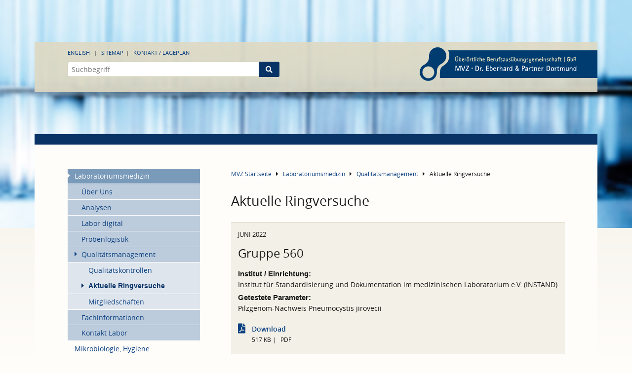

--- FILE ---
content_type: text/html; charset=utf-8
request_url: https://www.medizin-zentrum-dortmund.de/de/laboratoriumsmedizin/qualitaetsmanagement/ringversuche/default-ab25952dce/
body_size: 7577
content:
<!DOCTYPE html>
<html  lang="de"  prefix="og: http://ogp.me/ns#"  lang="de"  prefix="og: http://ogp.me/ns#" >
<head>

<meta charset="utf-8">
<!-- 
	This website is powered by TYPO3 - inspiring people to share!
	TYPO3 is a free open source Content Management Framework initially created by Kasper Skaarhoj and licensed under GNU/GPL.
	TYPO3 is copyright 1998-2026 of Kasper Skaarhoj. Extensions are copyright of their respective owners.
	Information and contribution at https://typo3.org/
-->


<link rel="icon" href="/favicon.ico" type="image/vnd.microsoft.icon">

<meta http-equiv="x-ua-compatible" content="IE=edge">
<meta name="generator" content="TYPO3 CMS">
<meta name="description" content="Laboratoriumsmedizin Dortmund Dr. Eberhard &amp; Partner nimmt regelmäßig an externen Qualitätskontrollen nationaler und internationaler Anbieter teil.">
<meta name="viewport" content="width=device-width, initial-scale=1, minimum-scale=1, maximum-scale=1.5">
<meta name="robots" content="index,follow">
<meta name="author" content="Meinel - ad textum">
<meta name="keywords" content="Dortmund, Dr. Eberhard, labmed, medizinisch, Versorgungszentrum, Laboratoriumsmedizin, Labormedizin, labormedizinisch, Qualitätskontrolle, extern, Qualitätssicherung, Ringversuchszertifikate, Ringversuche, Zertifikat, Parameter, QM, QMB, klinisch,">
<meta property="og:title" content="Gruppe 560">
<meta property="og:type" content="article">
<meta property="og:url" content="https://www.medizin-zentrum-dortmund.de/de/laboratoriumsmedizin/qualitaetsmanagement/ringversuche/default-ab25952dce/">
<meta property="og:site_name" content="MVZ Dr. Eberhard &amp; Partner Dortmund GbR (ÜBAG)">
<meta property="og:description" content="Laboratoriumsmedizin Dortmund Dr. Eberhard &amp; Partner nimmt regelmäßig an externen Qualitätskontrollen nationaler und internationaler Anbieter teil.">
<meta name="twitter:card" content="summary">
<meta name="twitter:site" content="MVZ Dr. Eberhard &amp; Partner Dortmund GbR (ÜBAG)">
<meta name="twitter:description" content="Laboratoriumsmedizin Dortmund Dr. Eberhard &amp; Partner nimmt regelmäßig an externen Qualitätskontrollen nationaler und internationaler Anbieter teil.">
<meta name="twitter:title" content="Aktuelle Ringversuche / MVZ Dr. Eberhard &amp; Partner Dortmund GbR (ÜBAG)">
<meta http-equiv="referrer-policy" content="no-referrer, strict-origin-when-cross-origin">
<meta name="mobile-web-app-capable" content="yes">
<meta name="apple-mobile-web-app-title" content="MVZ Dr. Eberhard &amp; Partner Dortmund GbR (ÜBAG)">
<meta name="msapplication-config" content="none">
<meta name="distribution" content="global">
<meta name="rating" content="general">
<meta name="revisit-after" content="7 days">
<meta name="copyright" content="ÜBAG Medizinisches Versorgungszentrum Dr. Eberhard &amp; Partner Dortmund">
<meta property="og:locality" content="Dortmund">
<meta property="og:region" content="DE-NW">
<meta name="google-site-verification" content="EGMMVLeZsruEYYJO7QxtBP7b7-dZGEoMChOwNY1Ta7o">


<link rel="stylesheet" href="/_assets/d62557c271d06262fbb7ce0981266e2f/Css/auto-complete.1765804774.css" media="all" nonce="LZIPi_MqGZA1kggUVNriYYxJcJvY1IlO24AbLHCV0mYsIYy2zSX9zw">
<link rel="stylesheet" href="/_static/Fonts/FontAwesome5.3/css/all.1765804746.css" media="all" nonce="LZIPi_MqGZA1kggUVNriYYxJcJvY1IlO24AbLHCV0mYsIYy2zSX9zw">
<link rel="stylesheet" href="/_assets/9610dd147f491a32612275686dc378bf/Scripts/Fancybox3/dist/jquery.fancybox.1765804746.css" media="all" nonce="LZIPi_MqGZA1kggUVNriYYxJcJvY1IlO24AbLHCV0mYsIYy2zSX9zw">
<link rel="stylesheet" href="/_static/Sites/Master/Css/Style.1765804747.css" media="all" nonce="LZIPi_MqGZA1kggUVNriYYxJcJvY1IlO24AbLHCV0mYsIYy2zSX9zw">
<link rel="stylesheet" href="/_static/Sites/Master/Css/Print.1765804747.css" media="print" nonce="LZIPi_MqGZA1kggUVNriYYxJcJvY1IlO24AbLHCV0mYsIYy2zSX9zw">
<link href="/_static/Sites/Master/Css/News.1765804747.css" rel="stylesheet" nonce="LZIPi_MqGZA1kggUVNriYYxJcJvY1IlO24AbLHCV0mYsIYy2zSX9zw" >






<title>Aktuelle Ringversuche &#124; MVZ Dr. Eberhard & Partner Dortmund GbR (ÜBAG)</title><link rel="alternate" hreflang="de-DE" href="/de/laboratoriumsmedizin/qualitaetsmanagement/ringversuche/" /><link rel="alternate" hreflang="en-GB" href="/en/laboratory-medicine/quality-management/ring-trials/" />		<link rel="apple-touch-icon" sizes="57x57" href="/apple-icon-57x57.png">
		<link rel="apple-touch-icon" sizes="60x60" href="/apple-icon-60x60.png">
		<link rel="apple-touch-icon" sizes="72x72" href="/apple-icon-72x72.png">
		<link rel="apple-touch-icon" sizes="76x76" href="/apple-icon-76x76.png">
		<link rel="apple-touch-icon" sizes="114x114" href="/apple-icon-114x114.png">
		<link rel="apple-touch-icon" sizes="120x120" href="/apple-icon-120x120.png">
		<link rel="apple-touch-icon" sizes="144x144" href="/apple-icon-144x144.png">
		<link rel="apple-touch-icon" sizes="152x152" href="/apple-icon-152x152.png">
		<link rel="apple-touch-icon" sizes="180x180" href="/apple-icon-180x180.png">
		<link rel="icon" type="image/png" sizes="192x192" href="/android-icon-192x192.png">
		<link rel="icon" type="image/png" sizes="32x32" href="/favicon-32x32.png">
		<link rel="icon" type="image/png" sizes="96x96" href="/favicon-96x96.png">
		<link rel="icon" type="image/png" sizes="16x16" href="/favicon-16x16.png">
		<meta name="msapplication-TileColor" content="#fffdfa">
		<meta name="msapplication-TileImage" content="/ms-icon-144x144.png">
		<meta name="theme-color" content="#fffdfa">
<link rel="canonical" href="https://www.medizin-zentrum-dortmund.de/de/laboratoriumsmedizin/qualitaetsmanagement/ringversuche/default-ab25952dce/"/>
</head>
<body class="nojs page-1054 layout-0 category-14 " itemscope="" itemtype="http://schema.org/ItemPage">


	<link itemprop="audience" href="http://schema.org/Clinician" />
	<link itemprop="specialty" href="http://schema.org/LaboratoryScience" />
	<input type="radio" name="dynamics" class="hide" id="closeall" />
	<input type="radio" name="dynamics" class="hide" id="openmenumain" />
	<input type="radio" name="dynamics" class="hide" id="opencontacts" />

	
	
	<span id="mood" style="background-image:url(/fileadmin/user_upload/stimmungsbilder/headbild_laboratoriumsmedizin.jpg);"></span>

	<header id="header">
		<div class="ce-maxwidth">
			<figure itemscope="" itemtype="http://schema.org/DiagnosticLab">
				<meta itemprop="name" content="MVZ Dr. Eberhard &amp; Partner Dortmund GbR (ÜBAG)" />
				
	
			<a itemprop="url" href="https://www.medizin-zentrum-dortmund.de/de/">
				
		<img itemprop="image" title="Überörtliche Berufsausübungsgemeinschaft" alt="MVZ Dr. Eberhard &amp; Partner Dortmund" src="/_assets/6ff856e92fb48be860b0f9252c259e4f/Sites/Master/Images/mvz-logo-21.svg" width="237" height="44" />
	
			</a>
		

	



				<figcaption class="printinfo">
					<address itemscope="" itemprop="address" itemtype="http://schema.org/PostalAddress">
						
							<span class="street" itemprop="streetAddress">Brauhausstraße 4</span>
						
						
							<span class="zip" itemprop="postalCode">44137&nbsp;</span>
						
						
							<span class="locality" itemprop="addressLocality">Dortmund</span>
						
					</address>
					<span class="numbers">
						
							
								<span class="tel"><a href="tel:+49-2319572-0" rel="nofollow" itemprop="telephone">0231 9572-0</a></span>
							
						
						
							<span class="mail email" itemprop="email"><a rel="nofollow" href="mailto:info@labmed.de">info@labmed.de</a></span>
						
					</span>
				</figcaption>
			</figure>
			<nav>
				<ul>
					

		
			
			<li class="active">
				
						
						
					
				
						<a href="/de/laboratoriumsmedizin/qualitaetsmanagement/ringversuche/default-ab25952dce/" hreflang="de-DE" title="Deutsch">
							Deutsch
						</a>
					
			</li>
			
		
			
			<li class="">
				
						
						
					
				
						<a href="/en/laboratory-medicine/quality-management/ring-trials/?tx_news_pi1%5Baction%5D=detail&amp;tx_news_pi1%5Bcontroller%5D=News&amp;tx_news_pi1%5Bnews%5D=7948&amp;cHash=e1262fee30d88016036430ba16cbf9c9" hreflang="en-GB" title="English">
							English
						</a>
					
			</li>
			
		


					<li><a href="/de/sitemap/">Sitemap</a></li>
					<li><a href="/de/mvz/kontakt/adressen-und-bereiche/">Kontakt / Lageplan</a></li>
				</ul>
			</nav>
			<div id="quicksearch">
				<div id="search-form" class="tx-kesearch-pi1">
	
	
	
	
	
    
            
            
	<form
        method="get"
        id="form_kesearch_pi3"
        name="form_kesearch_pi1"
        action="/de/suche/"
        role="search"
        >

		<fieldset class="kesearch_searchbox input-group">
			
			
			

			<div class="kesearchbox">
				<input
                    autocomplete="off"
                    type="search"
                    class="tx-solr-q js-solr-q tx-solr-suggest tx-solr-suggest-focus form-control"
                    id="ke_search_sword"
                    name="tx_kesearch_pi1[sword]"
                    value=""
                    placeholder="Suchbegriff"
                    
                    minlength="2" />
			</div>

			<span class="submitbutt input-group-btn">
				<button class="btn btn-default btn-submit" type="submit">
					<span>Finden</span>
				</button>
			</span>
		</fieldset>
	</form>

        

</div>

			</div>
		</div>
	</header>

	<div id="content">
		<div class="ce-maxwidth">
			<div class="open-menu-main">
				<label for="openmenumain">
					<i class="fa fa-bars"></i><span>Menü</span>
				</label>
				<label for="closeall">
					<i class="fa fa-times"></i><span>Menü</span>
				</label>
			</div>

			<div id="menu">
				<nav>
					
	<ul><li class="menu-item active subpages"><a href="/de/laboratoriumsmedizin/" title="Laboratoriumsmedizin"><span>Laboratoriumsmedizin</span></a><ul><li class="menu-item"><a href="/de/laboratoriumsmedizin/ueber-uns/aerztliche-leitung/" title="Über Uns"><span>Über Uns</span></a></li><li class="menu-item"><a href="/de/laboratoriumsmedizin/untersuchungsprogramm/" title="Analysen"><span>Analysen</span></a></li><li class="menu-item"><a href="/de/labor-digital/" title="Labor digital"><span>Labor digital</span></a></li><li class="menu-item"><a href="/de/laboratoriumsmedizin/probenlogistik/probenhinweise/" title="Probenlogistik"><span>Probenlogistik</span></a></li><li class="menu-item active subpages"><a href="/de/laboratoriumsmedizin/qualitaetsmanagement/qualitaetskontrollen/" title="Qualitätsmanagement"><span>Qualitätsmanagement</span></a><ul><li class="menu-item"><a href="/de/laboratoriumsmedizin/qualitaetsmanagement/qualitaetskontrollen/" title="Qualitätskontrollen"><span>Qualitätskontrollen</span></a></li><li class="menu-item current"><span><span>Aktuelle Ringversuche</span></span></li><li class="menu-item"><a href="/de/laboratoriumsmedizin/qualitaetsmanagement/mitgliedschaften/" title="Mitgliedschaften"><span>Mitgliedschaften</span></a></li></ul></li><li class="menu-item"><a href="/de/laboratoriumsmedizin/aktuelles/labmedletter/" title="Fachinformationen"><span>Fachinformationen</span></a></li><li class="menu-item"><a href="/de/laboratoriumsmedizin/kontakt/labordiagnostik/" title="Kontakt Labor"><span>Kontakt Labor</span></a></li></ul></li><li class="menu-item"><a href="/de/mikrobiologie-hygiene/" title="Mikrobiologie, Hygiene"><span>Mikrobiologie, Hygiene</span></a></li><li class="menu-item"><a href="/de/humangenetik/" title="Humangenetik"><span>Humangenetik</span></a></li><li class="menu-item"><a href="/de/endokrinologie-diabetologie-rheumatologie/" title="Endokrinologie, Diabetologie, Osteologie und Rheumatologie"><span>Endokrinologie, Diabetologie, Osteologie und Rheumatologie</span></a></li><li class="menu-item"><a href="/de/kinderendokrinologie/" title="Kinderendokrinologie"><span>Kinderendokrinologie</span></a></li></ul>

	


					
	<ul><li class="menu-item"><a href="/de/mvz/ueber-das-mvz/" title="Über das MVZ"><span>Über das MVZ</span></a></li><li class="menu-item"><a href="/de/mvz/aerztliche-partner/" title="Ärztliche Partner"><span>Ärztliche Partner</span></a></li><li class="menu-item"><a href="/de/mvz/it-labor-mvz/" title="IT Labor &amp; MVZ"><span>IT Labor &amp; MVZ</span></a></li><li class="menu-item"><a href="/de/mvz/nachhaltigkeit/" title="Nachhaltigkeit"><span>Nachhaltigkeit</span></a></li><li class="menu-item"><a href="/de/mvz/aktuelles/" title="Aktuelles"><span>Aktuelles</span></a></li><li class="menu-item"><a href="/de/mvz/stellenanzeigen/" title="Karriere"><span>Karriere</span></a></li><li class="menu-item"><a href="/de/mvz/kontakt/adressen-und-bereiche/" title="Kontakt"><span>Kontakt</span></a></li></ul>

	


				</nav>

				
			</div>

			<main itemprop="mainContentOfPage">
				
					<nav id="breadcrumb">
						

	
			<ul itemscope itemtype="http://schema.org/BreadcrumbList">
				
					<li itemprop="itemListElement" itemscope itemtype="http://schema.org/ListItem">
						<i class="fa fa-caret-right"></i>
		
				<a itemprop="item" href="/de/" title="MVZ Startseite">
			
		<span itemprop="name">MVZ Startseite</span>
		<meta itemprop="position" content="1" />
		</a>
	
					</li>
					
				
					<li itemprop="itemListElement" itemscope itemtype="http://schema.org/ListItem">
						<i class="fa fa-caret-right"></i>
		
				<a itemprop="item" href="/de/laboratoriumsmedizin/" title="Laboratoriumsmedizin">
			
		<span itemprop="name">Laboratoriumsmedizin</span>
		<meta itemprop="position" content="2" />
		</a>
	
					</li>
					
				
					<li itemprop="itemListElement" itemscope itemtype="http://schema.org/ListItem">
						<i class="fa fa-caret-right"></i>
		
				<a itemprop="item" href="/de/laboratoriumsmedizin/qualitaetsmanagement/qualitaetskontrollen/" title="Qualitätsmanagement">
			
		<span itemprop="name">Qualitätsmanagement</span>
		<meta itemprop="position" content="3" />
		</a>
	
					</li>
					
				
					<li itemprop="itemListElement" itemscope itemtype="http://schema.org/ListItem">
						<i class="fa fa-caret-right"></i>
		
				<a itemprop="item" href="/de/laboratoriumsmedizin/qualitaetsmanagement/ringversuche/" title="Aktuelle Ringversuche">
			
		<span itemprop="name">Aktuelle Ringversuche</span>
		<meta itemprop="position" content="4" />
		</a>
	
					</li>
					
				
			</ul>
	

	

	


					</nav>
				
				<time class="printinfo">
					27.01.2026
				</time>
				<!--TYPO3SEARCH_begin-->
				
						
		
				
				<div id="c1900" class="ce-header frame-default">
					
						



					
					
						
	
		
			<header>
				



				
	


				
				
	
		
				<h1>
					
		
		Aktuelle Ringversuche
	
				</h1>
			
	

	



				
	


				
			</header>
		
	


					
					
					
						



					
					
						



					
				</div>
			


		
				
				<div id="c1902" class="ce-news_pi1 frame-default">
					
						



					
					
						
	


					
					

    
    


	



		
				

	
			<div class="news news-single">
				<div class="article articletype-4 ring-trial" itemscope="itemscope" itemtype="http://schema.org/Article">
					
					
					<header>
						<meta itemprop="dateModified" content="2022-08-09">
						<time itemprop="datePublished" datetime="2022-06-10">
							Juni 2022
						</time>

						<h2 itemprop="headline">
							Gruppe 560
						</h2>
					</header>

					
						<div class="ce-text">
							
								<div class="ce-text">
									
										<div itemprop="author" itemscope="itemscope" itemtype="http://schema.org/Person">
											<h5>Institut / Einrichtung:</h5>
											<p itemprop="name">Institut für Standardisierung und Dokumentation im medizinischen Laboratorium e.V. (INSTAND)</p>
										</div>
									
									
										<meta itemprop="description" content="Pilzgenom-Nachweis Pneumocystis jirovecii">
										<h5>Getestete Parameter:</h5> 
										<p>Pilzgenom-Nachweis Pneumocystis jirovecii</p>
									
								</div>
							
						</div>
					

					
						<div class="ce-uploads">
							<div class="ce-uploads-type-1">
								
									<dl>
										<dt class="ce-uploads-filename">
											<a href="/fileadmin/user_upload/ringversuche/Instand_Gruppe560_0622.pdf">
												
		
				<i class="fa fa-file-pdf"></i>	 
				
		
												
														Download
													
											</a>
										</dt>
										
										
											<dd class="ce-uploads-fileinfo">
											
												<small class="ce-uploads-filesize">
													517 KB
												</small>
											
											
												<small class="ce-uploads-extension">
													pdf
												</small>
											
											</dd>
										
									</dl>
								
							</div>
						</div>
					
					
				</div>
				
				<a class="btn cta" href="/de/laboratoriumsmedizin/qualitaetsmanagement/ringversuche/">Alle anzeigen</a>
			</div>
		


	
	

			
	





					
						



					
					
						



					
				</div>
			


					
				
					
		
				
				<div id="c1642" class="ce-list frame-blue-fx">
					
						



					
					
						
	
		
			<header>
				



				
	


				
				
	
		
				<h3>
					
		
			<i class="fa fas fa-info-circle"></i> 
		
		Fragen zum QM und zu Ringversuchen
	
				</h3>
			
	

	



				
	


				
			</header>
		
	


					
					

    
        
		
		<div class="tx-ttaddress">
			
					
<div class="ce-address vcard" itemscope itemtype="http://schema.org/Person">
	
            
			<meta itemprop="image" content="https://www.medizin-zentrum-dortmund.de/_assets/6ff856e92fb48be860b0f9252c259e4f/Sites/Master/Images/mvz-logo-21.svg" />
		
	<div class="ce-address-content">
		<header>
			
					<h4>
						
	
			<span itemprop="name">
				QMB Heike Dittrich
			</span>
		

					</h4>
				

			
    

			
    
        <span class="position" itemprop="">Qualitätsmanagement, QM-Beauftragte</span>
    

		</header>
		
    

	
    

	
    
    


	

    
	
		<ul>
			
				<li>
					<a href="tel:02319572-1480" rel="nofollow"><span itemprop="telephone">0231 9572-1480</span></a>
				</li>
			

			

			
				<li>
					<span itemprop="faxNumber" class="fax">0231 9572-18104</span>
				</li>
			

			
				<li class="email">
				<a rel="nofollow" href="mailto:qm@labmed.de"><span>E-Mail</span></a>
				<meta itemprop="email" content="qm@labmed.de" />
				</li>
			

			
		</ul>
	

    
    


	

	</div>
</div>







			
		</div>
	
	

    


					
						



					
					
						



					
				</div>
			


				
				<!--TYPO3SEARCH_end-->
			</main>
		</div>
	</div>

	<div id="contacts">
		<div class="open-contacts">
			<label for="opencontacts">
				<i class="fa fa-envelope"></i><span>Kontakte</span>
			</label>
			<label for="closeall">
				<i class="fa fa-times"></i><span>Kontakte</span>
			</label>
		</div>
		<div class="ce-maxwidth">
			
		
				
				<div id="c122" class="ce-container_4cols frame-default">
					
						



					
					
    

					
    
    <div id="container-122" class="container">
        <div class="ce-grid" data-ce-columns="4">
            
                <div>
                    
                        
		
				
				<div id="c123" class="ce-list frame-default">
					
						



					
					
						
	
		
			<header>
				



				
	


				
				
	
		
				<h3>
					
		
		Haus 1
	
				</h3>
			
	

	



				
	


				
			</header>
		
	


					
					

    
        
		
		<div class="tx-ttaddress">
			
					
<div class="ce-address vcard" itemscope itemtype="http://schema.org/LocalBusiness">
	
            
			<meta itemprop="image" content="https://www.medizin-zentrum-dortmund.de/_assets/6ff856e92fb48be860b0f9252c259e4f/Sites/Master/Images/mvz-logo-21.svg" />
		
	<div class="ce-address-content">
		<header>
			
					<h4>
						
	
			
					<span itemprop="name">
						Laboratoriumsmedizin
					</span>
				

		

					</h4>
				

			
    

			
    

		</header>
		
    

	
    

	
    
    
		<address itemprop="address" itemscope itemtype="http://schema.org/PostalAddress">
			<span>
				<span itemprop="streetAddress">Postanschrift: Brauhausstr. 4</span><br>
				<span itemprop="postalCode">44137</span>&nbsp;<span
					itemprop="addressLocality">Dortmund</span><br>
				<span itemprop="addressCountry"></span>
			</span>
		</address>
    


	

    
	
		<ul>
			
				<li>
					<a href="tel:02319572-0" rel="nofollow"><span itemprop="telephone">0231 9572-0</span></a>
				</li>
			

			

			

			
				<li class="email">
				<a rel="nofollow" href="mailto:info@labmed.de"><span>E-Mail</span></a>
				<meta itemprop="email" content="info@labmed.de" />
				</li>
			

			
		</ul>
	

    
    


	

	</div>
</div>







			
					
<div class="ce-address vcard" itemscope itemtype="http://schema.org/LocalBusiness">
	
            
			<meta itemprop="image" content="https://www.medizin-zentrum-dortmund.de/_assets/6ff856e92fb48be860b0f9252c259e4f/Sites/Master/Images/mvz-logo-21.svg" />
		
	<div class="ce-address-content">
		<header>
			
					<h4>
						
	
			
					<span itemprop="name">
						Laboratoriumsmedizin
					</span>
				

		

					</h4>
				

			
    

			
    

		</header>
		
    
        <div class="ce-text description">
			<meta itemprop="description" content="&lt;p&gt;Zugang Patientinnen / Patienten für Blutentnahme, Probenabgabe, private Vorsorge, MPU, Reisemedizin&lt;br /&gt;&lt;strong&gt;Betenstraße 7&lt;/strong&gt;, 44137 Dortmund&lt;/p&gt;" />
			
					<div class="details">
						<p>Zugang Patientinnen / Patienten für Blutentnahme, Probenabgabe, private Vorsorge, MPU, Reisemedizin<br /><strong>Betenstraße 7</strong>, 44137 Dortmund</p>
					</div>
				
		</div>
    

	
    

	
    
    


	

    
	
		<ul>
			
				<li>
					<a href="tel:02319572-0" rel="nofollow"><span itemprop="telephone">0231 9572-0</span></a>
				</li>
			

			

			

			
				<li class="email">
				<a rel="nofollow" href="mailto:info@labmed.de"><span>E-Mail</span></a>
				<meta itemprop="email" content="info@labmed.de" />
				</li>
			

			
				<li class="www">
					<meta itemprop="url" content="/de/laboratoriumsmedizin/kontakt/labordiagnostik/"/>
					
							<a href="/de/laboratoriumsmedizin/kontakt/labordiagnostik/" class="arrow">Ansprechpartner Labordiagnostik</a>
						
				</li>
			
		</ul>
	

    
    


	

	</div>
</div>







			
					
<div class="ce-address vcard" itemscope itemtype="http://schema.org/LocalBusiness">
	
            
			<meta itemprop="image" content="https://www.medizin-zentrum-dortmund.de/_assets/6ff856e92fb48be860b0f9252c259e4f/Sites/Master/Images/mvz-logo-21.svg" />
		
	<div class="ce-address-content">
		<header>
			
					<h4>
						
	
			
					<span itemprop="name">
						Humangenetische Sprechstunde
					</span>
				

		

					</h4>
				

			
    

			
    

		</header>
		
    
        <div class="ce-text description">
			<meta itemprop="description" content="&lt;p&gt;Dr. med. Annemarie Schwan&lt;br /&gt; Dr. med. Stefanie Schön&lt;br /&gt; Dr. med. Judith Kötting&lt;/p&gt;" />
			
					<div class="details">
						<p>Dr. med. Annemarie Schwan<br /> Dr. med. Stefanie Schön<br /> Dr. med. Judith Kötting</p>
					</div>
				
		</div>
    

	
    

	
    
    
		<address itemprop="address" itemscope itemtype="http://schema.org/PostalAddress">
			<span>
				<span itemprop="streetAddress">Hansastr. 67 (Hansakontor Garteneingang)<br />
</span><br>
				<span itemprop="postalCode">44137</span>&nbsp;<span
					itemprop="addressLocality">Dortmund</span><br>
				<span itemprop="addressCountry"></span>
			</span>
		</address>
    


	

    
	
		<ul>
			
				<li>
					<a href="tel:02319572-7210" rel="nofollow"><span itemprop="telephone">0231 9572-7210</span></a>
				</li>
			

			

			

			
				<li class="email">
				<a rel="nofollow" href="mailto:genetik@labmed.de"><span>E-Mail</span></a>
				<meta itemprop="email" content="genetik@labmed.de" />
				</li>
			

			
				<li class="www">
					<meta itemprop="url" content="/de/humangenetik/kontakt/"/>
					
							<a href="/de/humangenetik/kontakt/" class="arrow">Kontakt</a>
						
				</li>
			
		</ul>
	

    
    


	

	</div>
</div>







			
		</div>
	
	

    


					
						



					
					
						



					
				</div>
			


                    
                </div>
            

            
                <div>
                    
                        
		
				
				<div id="c124" class="ce-list frame-default">
					
						



					
					
						
	
		
			<header>
				



				
	


				
				
	
		
				<h3>
					
		
		Haus 2
	
				</h3>
			
	

	



				
	


				
			</header>
		
	


					
					

    
        
		
		<div class="tx-ttaddress">
			
					
<div class="ce-address vcard" itemscope itemtype="http://schema.org/LocalBusiness">
	
            
			<meta itemprop="image" content="https://www.medizin-zentrum-dortmund.de/_assets/6ff856e92fb48be860b0f9252c259e4f/Sites/Master/Images/mvz-logo-21.svg" />
		
	<div class="ce-address-content">
		<header>
			
					<h4>
						
	
			
					<span itemprop="name">
						Mikrobiologie, Infektions-PCR
					</span>
				

		

					</h4>
				

			
    

			
    

		</header>
		
    

	
    

	
    
    
		<address itemprop="address" itemscope itemtype="http://schema.org/PostalAddress">
			<span>
				<span itemprop="streetAddress">Balkenstraße 17-19</span><br>
				<span itemprop="postalCode">44137</span>&nbsp;<span
					itemprop="addressLocality">Dortmund</span><br>
				<span itemprop="addressCountry"></span>
			</span>
		</address>
    


	

    
	

    
    


	

	</div>
</div>







			
					
<div class="ce-address vcard" itemscope itemtype="http://schema.org/LocalBusiness">
	
            
			<meta itemprop="image" content="https://www.medizin-zentrum-dortmund.de/_assets/6ff856e92fb48be860b0f9252c259e4f/Sites/Master/Images/mvz-logo-21.svg" />
		
	<div class="ce-address-content">
		<header>
			
					<h4>
						
	
			
					<span itemprop="name">
						Mikrobiologie
					</span>
				

		

					</h4>
				

			
    

			
    

		</header>
		
    

	
    

	
    
    


	

    
	
		<ul>
			
				<li>
					<a href="tel:02319572-5100" rel="nofollow"><span itemprop="telephone">0231 9572-5100</span></a>
				</li>
			

			

			

			
				<li class="email">
				<a rel="nofollow" href="mailto:mikro@labmed.de"><span>E-Mail</span></a>
				<meta itemprop="email" content="mikro@labmed.de" />
				</li>
			

			
				<li class="www">
					<meta itemprop="url" content="/de/mikrobiologie-hygiene/kontakt/ansprechpartner-mikrobiologie/"/>
					
							<a href="/de/mikrobiologie-hygiene/kontakt/ansprechpartner-mikrobiologie/" class="arrow">Ansprechpartner Mikrobiologie</a>
						
				</li>
			
		</ul>
	

    
    


	

	</div>
</div>







			
					
<div class="ce-address vcard" itemscope itemtype="http://schema.org/LocalBusiness">
	
            
			<meta itemprop="image" content="https://www.medizin-zentrum-dortmund.de/_assets/6ff856e92fb48be860b0f9252c259e4f/Sites/Master/Images/mvz-logo-21.svg" />
		
	<div class="ce-address-content">
		<header>
			
					<h4>
						
	
			
					<span itemprop="name">
						Infektions-PCR
					</span>
				

		

					</h4>
				

			
    

			
    

		</header>
		
    

	
    

	
    
    


	

    
	
		<ul>
			
				<li>
					<a href="tel:02319572-0" rel="nofollow"><span itemprop="telephone">0231 9572-0</span></a>
				</li>
			

			

			

			
				<li class="email">
				<a rel="nofollow" href="mailto:mikro@labmed.de"><span>E-Mail</span></a>
				<meta itemprop="email" content="mikro@labmed.de" />
				</li>
			

			
				<li class="www">
					<meta itemprop="url" content="/de/mikrobiologie-hygiene/kontakt/ansprechpartner-mikrobiologie/"/>
					
							<a href="/de/mikrobiologie-hygiene/kontakt/ansprechpartner-mikrobiologie/" class="arrow">Ansprechpartner Mikrobiologie</a>
						
				</li>
			
		</ul>
	

    
    


	

	</div>
</div>







			
		</div>
	
	

    


					
						



					
					
						



					
				</div>
			


                    
                        
		
				
				<div id="c125" class="ce-list frame-default">
					
						



					
					
						
	
		
			<header>
				



				
	


				
				
	
		
				<h3>
					
		
		Haus 3
	
				</h3>
			
	

	



				
	


				
			</header>
		
	


					
					

    
        
		
		<div class="tx-ttaddress">
			
					
<div class="ce-address vcard" itemscope itemtype="http://schema.org/LocalBusiness">
	
            
			<meta itemprop="image" content="https://www.medizin-zentrum-dortmund.de/_assets/6ff856e92fb48be860b0f9252c259e4f/Sites/Master/Images/mvz-logo-21.svg" />
		
	<div class="ce-address-content">
		<header>
			
					<h4>
						
	
			
					<span itemprop="name">
						Analytik Laboratoriumsmedizin und Humangenetik
					</span>
				

		

					</h4>
				

			
    

			
    

		</header>
		
    
        <div class="ce-text description">
			<meta itemprop="description" content="&lt;p&gt;Probenannahme für&amp;nbsp;Fahrdienst, Taxi, Paketdienste, Speditionen&lt;br /&gt; Warenannahme (Rolltor links)&lt;br /&gt; &lt;strong&gt;Kein Patientenverkehr!&lt;/strong&gt;&lt;/p&gt;" />
			
					<div class="details">
						<p>Probenannahme für&nbsp;Fahrdienst, Taxi, Paketdienste, Speditionen<br /> Warenannahme (Rolltor links)<br /> <strong>Kein Patientenverkehr!</strong></p>
					</div>
				
		</div>
    

	
    

	
    
    
		<address itemprop="address" itemscope itemtype="http://schema.org/PostalAddress">
			<span>
				<span itemprop="streetAddress">Balkenstraße 12-14</span><br>
				<span itemprop="postalCode">44137</span>&nbsp;<span
					itemprop="addressLocality">Dortmund</span><br>
				<span itemprop="addressCountry"></span>
			</span>
		</address>
    


	

    
	
		<ul>
			
				<li>
					<a href="tel:02319572-6106" rel="nofollow"><span itemprop="telephone">0231  9572 - 6106</span></a>
				</li>
			

			

			

			

			
		</ul>
	

    
    


	

	</div>
</div>







			
		</div>
	
	

    


					
						



					
					
						



					
				</div>
			


                    
                </div>
            

            
                <div>
                    
                        
		
				
				<div id="c126" class="ce-list frame-default">
					
						



					
					
						
	
		
			<header>
				



				
	


				
				
	
		
				<h3>
					
		
		Haus 4 - Hansakontor
	
				</h3>
			
	

	



				
	


				
			</header>
		
	


					
					

    
        
		
		<div class="tx-ttaddress">
			
					
<div class="ce-address vcard" itemscope itemtype="http://schema.org/LocalBusiness">
	
            
			<meta itemprop="image" content="https://www.medizin-zentrum-dortmund.de/_assets/6ff856e92fb48be860b0f9252c259e4f/Sites/Master/Images/mvz-logo-21.svg" />
		
	<div class="ce-address-content">
		<header>
			
					<h4>
						
	
			
					<span itemprop="name">
						Endokrinologie, Diabetologie, Rheumatologie, Humangenetik, Schulungszentrum
					</span>
				

		

					</h4>
				

			
    

			
    

		</header>
		
    

	
    

	
    
    
		<address itemprop="address" itemscope itemtype="http://schema.org/PostalAddress">
			<span>
				<span itemprop="streetAddress">Hansastr. 67 (Hansakontor Garteneingang)</span><br>
				<span itemprop="postalCode">44137</span>&nbsp;<span
					itemprop="addressLocality">Dortmund</span><br>
				<span itemprop="addressCountry"></span>
			</span>
		</address>
    


	

    
	
		<ul>
			
				<li>
					<a href="tel:02319572-7210" rel="nofollow"><span itemprop="telephone">0231 9572-7210</span></a>
				</li>
			

			

			

			
				<li class="email">
				<a rel="nofollow" href="mailto:genetik@labmed.de"><span>E-Mail</span></a>
				<meta itemprop="email" content="genetik@labmed.de" />
				</li>
			

			
		</ul>
	

    
    


	

	</div>
</div>







			
					
<div class="ce-address vcard" itemscope itemtype="http://schema.org/LocalBusiness">
	
            
			<meta itemprop="image" content="https://www.medizin-zentrum-dortmund.de/_assets/6ff856e92fb48be860b0f9252c259e4f/Sites/Master/Images/mvz-logo-21.svg" />
		
	<div class="ce-address-content">
		<header>
			
					<h4>
						
	
			
					<span itemprop="name">
						Zentrum für Endokrinologie, Diabetologie, Osteologie und Rheumatologie
					</span>
				

		

					</h4>
				

			
    

			
    

		</header>
		
    
        <div class="ce-text description">
			<meta itemprop="description" content="&lt;p&gt;Dr. med. F. Demtröder &amp;amp; Kollegen&lt;/p&gt;" />
			
					<div class="details">
						<p>Dr. med. F. Demtröder &amp; Kollegen</p>
					</div>
				
		</div>
    

	
    

	
    
    
		<address itemprop="address" itemscope itemtype="http://schema.org/PostalAddress">
			<span>
				<span itemprop="streetAddress">Hansakontor, Silberstr. 22, 3. OG</span><br>
				<span itemprop="postalCode">44137</span>&nbsp;<span
					itemprop="addressLocality">Dortmund</span><br>
				<span itemprop="addressCountry"></span>
			</span>
		</address>
    


	

    
	
		<ul>
			
				<li>
					<a href="tel:02319572-7405" rel="nofollow"><span itemprop="telephone">0231 9572-7405</span></a>
				</li>
			

			

			

			
				<li class="email">
				<a rel="nofollow" href="mailto:info@hormonzentrum-dortmund.de"><span>E-Mail</span></a>
				<meta itemprop="email" content="info@hormonzentrum-dortmund.de" />
				</li>
			

			
				<li class="www">
					<meta itemprop="url" content="/de/endokrinologie-diabetologie-rheumatologie/patienteninformationen/sprechstunde/"/>
					
							<a href="/de/endokrinologie-diabetologie-rheumatologie/patienteninformationen/sprechstunde/" class="arrow">Sprechstunde</a>
						
				</li>
			
		</ul>
	

    
    


	

	</div>
</div>







			
					
<div class="ce-address vcard" itemscope itemtype="http://schema.org/LocalBusiness">
	
            
			<meta itemprop="image" content="https://www.medizin-zentrum-dortmund.de/_assets/6ff856e92fb48be860b0f9252c259e4f/Sites/Master/Images/mvz-logo-21.svg" />
		
	<div class="ce-address-content">
		<header>
			
					<h4>
						
	
			
					<span itemprop="name">
						Humangenetische Sprechstunde
					</span>
				

		

					</h4>
				

			
    

			
    

		</header>
		
    
        <div class="ce-text description">
			<meta itemprop="description" content="&lt;p&gt;&lt;strong&gt;Dr. med. Annemarie Schwan&lt;br /&gt; Dr. med. Stefanie Schön&lt;br /&gt; Dr. med. Judith Kötting&lt;/strong&gt;&lt;/p&gt;" />
			
					<div class="details">
						<p><strong>Dr. med. Annemarie Schwan<br /> Dr. med. Stefanie Schön<br /> Dr. med. Judith Kötting</strong></p>
					</div>
				
		</div>
    

	
    

	
    
    
		<address itemprop="address" itemscope itemtype="http://schema.org/PostalAddress">
			<span>
				<span itemprop="streetAddress">Hansastr. 67 (Hansakontor Garteneingang)<br />
44137 Dortmund</span><br>
				<span itemprop="postalCode"></span>&nbsp;<span
					itemprop="addressLocality"></span><br>
				<span itemprop="addressCountry"></span>
			</span>
		</address>
    


	

    
	
		<ul>
			
				<li>
					<a href="tel:02319572-7210" rel="nofollow"><span itemprop="telephone">0231 9572-7210</span></a>
				</li>
			

			

			

			
				<li class="email">
				<a rel="nofollow" href="mailto:genetik@labmed.de"><span>E-Mail</span></a>
				<meta itemprop="email" content="genetik@labmed.de" />
				</li>
			

			
				<li class="www">
					<meta itemprop="url" content="/de/humangenetik/kontakt/"/>
					
							<a href="/de/humangenetik/kontakt/" class="arrow">Kontakt</a>
						
				</li>
			
		</ul>
	

    
    


	

	</div>
</div>







			
					
<div class="ce-address vcard" itemscope itemtype="http://schema.org/LocalBusiness">
	
            
			<meta itemprop="image" content="https://www.medizin-zentrum-dortmund.de/_assets/6ff856e92fb48be860b0f9252c259e4f/Sites/Master/Images/mvz-logo-21.svg" />
		
	<div class="ce-address-content">
		<header>
			
					<h4>
						
	
			
					<span itemprop="name">
						Schulungszentrum des MVZ
					</span>
				

		

					</h4>
				

			
    

			
    

		</header>
		
    

	
    

	
    
    
		<address itemprop="address" itemscope itemtype="http://schema.org/PostalAddress">
			<span>
				<span itemprop="streetAddress">Silberstraße 22</span><br>
				<span itemprop="postalCode">44137</span>&nbsp;<span
					itemprop="addressLocality">Dortmund</span><br>
				<span itemprop="addressCountry"></span>
			</span>
		</address>
    


	

    
	
		<ul>
			
				<li>
					<a href="tel:02319572-0" rel="nofollow"><span itemprop="telephone">0231 9572-0</span></a>
				</li>
			

			

			

			
				<li class="email">
				<a rel="nofollow" href="mailto:info@labmed.de"><span>E-Mail</span></a>
				<meta itemprop="email" content="info@labmed.de" />
				</li>
			

			
		</ul>
	

    
    


	

	</div>
</div>







			
		</div>
	
	

    


					
						



					
					
						



					
				</div>
			


                    
                </div>
            

            
                <div>
                    
                        
		
				
				<div id="c127" class="ce-list frame-default">
					
						



					
					
						
	
		
			<header>
				



				
	


				
				
	
		
				<h3>
					
		
		Haus 5 - Triagon Dortmund
	
				</h3>
			
	

	



				
	


				
			</header>
		
	


					
					

    
        
		
		<div class="tx-ttaddress">
			
					
<div class="ce-address vcard" itemscope itemtype="http://schema.org/LocalBusiness">
	
            
			<meta itemprop="image" content="https://www.medizin-zentrum-dortmund.de/_assets/6ff856e92fb48be860b0f9252c259e4f/Sites/Master/Images/mvz-logo-21.svg" />
		
	<div class="ce-address-content">
		<header>
			
					<h4>
						
	
			
					<span itemprop="name">
						Hormon- und Stoffwechselzentrum für Kinder und Jugendliche
					</span>
				

		

					</h4>
				

			
    

			
    

		</header>
		
    

	
    

	
    
    
		<address itemprop="address" itemscope itemtype="http://schema.org/PostalAddress">
			<span>
				<span itemprop="streetAddress">Triagon Dortmund<br />
Alter Mühlenweg 3</span><br>
				<span itemprop="postalCode">44139</span>&nbsp;<span
					itemprop="addressLocality">Dortmund</span><br>
				<span itemprop="addressCountry"></span>
			</span>
		</address>
    


	

    
	

    
    


	

	</div>
</div>







			
					
<div class="ce-address vcard" itemscope itemtype="http://schema.org/LocalBusiness">
	
            
			<meta itemprop="image" content="https://www.medizin-zentrum-dortmund.de/_assets/6ff856e92fb48be860b0f9252c259e4f/Sites/Master/Images/mvz-logo-21.svg" />
		
	<div class="ce-address-content">
		<header>
			
					<h4>
						
	
			
					<span itemprop="name">
						Hormonzentrum für Kinder und Jugendliche
					</span>
				

		

					</h4>
				

			
    

			
    

		</header>
		
    
        <div class="ce-text description">
			<meta itemprop="description" content="&lt;p&gt;Prof. Dr. med. Richter-Unruh &amp;amp; Kollegen&lt;/p&gt;" />
			
					<div class="details">
						<p>Prof. Dr. med. Richter-Unruh &amp; Kollegen</p>
					</div>
				
		</div>
    

	
    

	
    
    


	

    
	
		<ul>
			
				<li>
					<a href="tel:02319572-7600" rel="nofollow"><span itemprop="telephone">0231 9572-7600</span></a>
				</li>
			

			

			

			
				<li class="email">
				<a rel="nofollow" href="mailto:info@kinderhormonzentrum.de"><span>E-Mail</span></a>
				<meta itemprop="email" content="info@kinderhormonzentrum.de" />
				</li>
			

			
				<li class="www">
					<meta itemprop="url" content="/de/kinderendokrinologie/anmeldung-und-kontakt/"/>
					
							<a href="/de/kinderendokrinologie/anmeldung-und-kontakt/" class="arrow">Anmeldung / Kontakt</a>
						
				</li>
			
		</ul>
	

    
    


	

	</div>
</div>







			
		</div>
	
	

    


					
						



					
					
						



					
				</div>
			


                    
                </div>
            
        </div>
    </div>

					
						



					
					
						



					
				</div>
			


		</div>
	</div>


	<footer id="footer">
		<div class="ce-maxwidth">
			<nav id="cluster">
				<h3>MVZ Bereiche</h3>
				
	
		<ul>
			
			
				
					
	<li class="menu-item active subpages"><a href="/de/laboratoriumsmedizin/" title="Laboratoriumsmedizin"><span>Laboratoriumsmedizin</span></a>

	




					</li>
				
					
	<li class="menu-item"><a href="/de/mikrobiologie-hygiene/" title="Mikrobiologie, Hygiene"><span>Mikrobiologie, Hygiene</span></a>

	




					</li>
				
					
	<li class="menu-item"><a href="/de/humangenetik/" title="Humangenetik"><span>Humangenetik</span></a>

	




					</li>
				
					
	<li class="menu-item"><a href="/de/endokrinologie-diabetologie-rheumatologie/" title="Endokrinologie, Diabetologie, Osteologie und Rheumatologie"><span>Endokrinologie, Diabetologie, Osteologie und Rheumatologie</span></a>

	




					</li>
				
					
	<li class="menu-item"><a href="/de/kinderendokrinologie/" title="Kinderendokrinologie"><span>Kinderendokrinologie</span></a>

	




					</li>
				
			
		</ul>
	


			</nav>
			<nav id="service">
				<h3>Service</h3>
				
	
		<ul>
			
			
				
					
	<li class="menu-item"><a href="/de/laboratoriumsmedizin/untersuchungsprogramm/" title="Untersuchungsprogramm"><span>Untersuchungsprogramm</span></a>

	




					</li>
				
					
	<li class="menu-item"><a href="/de/laboratoriumsmedizin/probenlogistik/anforderungsscheine/" title="Anforderungsscheine"><span>Anforderungsscheine</span></a>

	




					</li>
				
					
	<li class="menu-item"><a href="/de/laboratoriumsmedizin/aktuelles/fortbildung-und-veranstaltungen/" title="Fortbildung / Veranstaltungen"><span>Fortbildung / Veranstaltungen</span></a>

	




					</li>
				
					
	<li class="menu-item"><a href="/de/impressum/" title="Impressum"><span>Impressum</span></a>

	




					</li>
				
					
	<li class="menu-item"><a href="/de/datenschutz/" title="Datenschutz"><span>Datenschutz</span></a>

	




					</li>
				
					
	<li class="menu-item"><a href="/de/mvz/kontakt/adressen-und-bereiche/" title="Kontakt"><span>Kontakt</span></a>

	




					</li>
				
			
		</ul>
	


			</nav>
			<div class="dakks">
				
					<a href="/de/laboratoriumsmedizin/qualitaetsmanagement/qualitaetskontrollen/"><img src="/fileadmin/user_upload/allgemein/dakks-logo-ml-footer.gif" width="135" height="75" alt="" /></a>
					<a href="/de/laboratoriumsmedizin/qualitaetsmanagement/qualitaetskontrollen/"><img src="/fileadmin/user_upload/allgemein/dakks-logo-pl-footer.gif" width="135" height="75" alt="" /></a>
				
			</div>
			<div id="app-download">
                
			</div>
		</div>
	</footer>
	<div id="copyright">
		<div class="ce-maxwidth">
			<span>&copy; 2026 ÜBAG Medizinisches Versorgungszentrum Dr. Eberhard &amp; Partner Dortmund</span>
			<a href="" class="print-link" onclick="print();return false;"><i class="fa fa-print"></i>Drucken</a>
		</div>
	</div>
	<span id="button-totop">
		<a id="totop" href="#" title="Seitenanfang">
			<i class="fa fa-angle-double-up"></i>
			<span>Seitenanfang</span>
		</a>
	</span>
<script src="/_assets/d62557c271d06262fbb7ce0981266e2f/Javascript/auto-complete.min.1765804774.js" nonce="LZIPi_MqGZA1kggUVNriYYxJcJvY1IlO24AbLHCV0mYsIYy2zSX9zw"></script>
<script src="/_assets/9610dd147f491a32612275686dc378bf/Scripts/jQuery/jquery-3.4.1.min.1765804746.js" nonce="LZIPi_MqGZA1kggUVNriYYxJcJvY1IlO24AbLHCV0mYsIYy2zSX9zw"></script>
<script src="/_assets/9610dd147f491a32612275686dc378bf/Scripts/Fancybox3/dist/jquery.fancybox.min.1765804746.js" async="async" nonce="LZIPi_MqGZA1kggUVNriYYxJcJvY1IlO24AbLHCV0mYsIYy2zSX9zw"></script>
<script src="/_assets/9610dd147f491a32612275686dc378bf/Scripts/CcdmBase/enableFancybox.1765804746.js" async="async" nonce="LZIPi_MqGZA1kggUVNriYYxJcJvY1IlO24AbLHCV0mYsIYy2zSX9zw"></script>
<script src="/_assets/9610dd147f491a32612275686dc378bf/Scripts/CcdmBase/ajaxLists.1765804746.js" async="async" nonce="LZIPi_MqGZA1kggUVNriYYxJcJvY1IlO24AbLHCV0mYsIYy2zSX9zw"></script>
<script src="/_assets/6ff856e92fb48be860b0f9252c259e4f/Sites/Master/Scripts/Functions.1765804746.js" async="async" nonce="LZIPi_MqGZA1kggUVNriYYxJcJvY1IlO24AbLHCV0mYsIYy2zSX9zw"></script>
<style nonce="LZIPi_MqGZA1kggUVNriYYxJcJvY1IlO24AbLHCV0mYsIYy2zSX9zw">
        #container-122 {
            
        }
    </style>
<script nonce="LZIPi_MqGZA1kggUVNriYYxJcJvY1IlO24AbLHCV0mYsIYy2zSX9zw">
    function bindAutoComplete() {
        const searchForms = document.querySelectorAll('input[name="tx_kesearch_pi1[sword]"]');
        let keSearchPremiumAutocomplete = [];
        searchForms.forEach(function (el) {
            let fieldId = el.id;
            keSearchPremiumAutocomplete.push(new autoComplete({
                selector: 'input[id="' + fieldId + '"]',
                minChars: 2,
                source: function (term, response) {
                    term = term.toLowerCase();
                    httpRequest = new XMLHttpRequest();
                    if (!httpRequest) {
                        alert('Giving up :( Cannot create an XMLHTTP instance');
                        return false;
                    }
                    httpRequest.onreadystatechange = function () {
                        if (httpRequest.readyState == 4) {
                            response(JSON.parse(httpRequest.responseText))
                        }
                    };
                    httpRequest.open('GET',
                        'https://www.medizin-zentrum-dortmund.de/index.php?eID=keSearchPremiumAutoComplete'
                        + '&wordStartsWith=' + term
                        + '&amount=10'
                        + '&pid=1054'
                        + '&language=0'
                    );
                    httpRequest.send();
                }
            }));
        });
    }

    bindAutoComplete();
</script>
<!-- Matomo -->
<script type="text/javascript" nonce="54D0Xh3ByzRczLHqOntrbA0mNqyGyVOWcup_RP8BOVIfzLS7PNvuzA">
  var _paq = _paq || [];
  /* tracker methods like "setCustomDimension" should be called before "trackPageView" */
  _paq.push(["setCookieDomain", "*.medizin-zentrum-dortmund.de"]);
  _paq.push(['trackPageView']);
  _paq.push(['enableLinkTracking']);
  (function() {
    var u="//stats.server-hotel-berlin.net/";
    _paq.push(['setTrackerUrl', u+'piwik.php']);
    _paq.push(['setSiteId', '28']);
    var d=document, g=d.createElement('script'), s=d.getElementsByTagName('script')[0];
    g.type='text/javascript'; g.async=true; g.defer=true; g.src=u+'piwik.js'; s.parentNode.insertBefore(g,s);
  })();
</script>
<!-- End Matomo Code -->
</body>
</html>